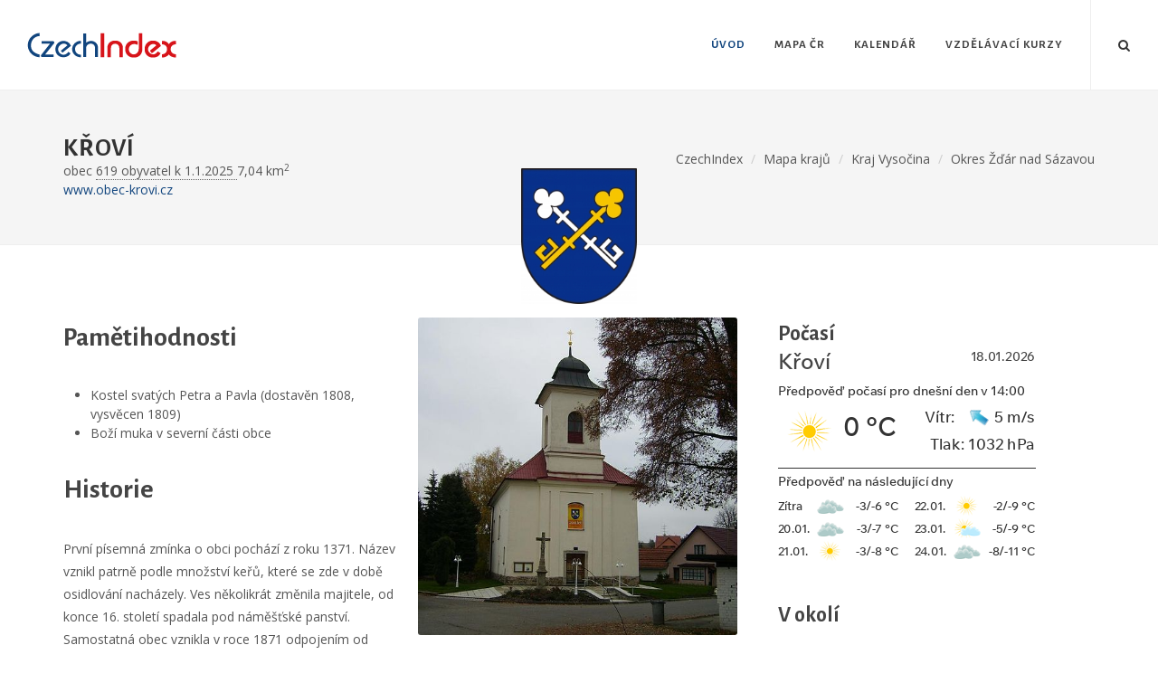

--- FILE ---
content_type: text/html; charset=UTF-8
request_url: https://www.czechindex.cz/kraj-vysocina/zdar-nad-sazavou/krovi/
body_size: 4343
content:
<!DOCTYPE html>
<html dir="ltr" lang="cs-CS">
<head>
    <meta charset="UTF-8">
<meta http-equiv="content-type" content="text/html; charset=utf-8"/>
<meta name="robots" content="index, follow"/>
<meta name="accessibility" content="Designed with accessibility in mind"/>
<meta name="author" content="Petr Zelichovsky | otik.cz"/>
<meta name="copyright" content="CzechIndex s.r.o."/>
<meta name="license" content="Mixed licensing - see https://www.czechindex.cz/data/"/>
<link rel="license" href="https://www.czechindex.cz/data/">

<link rel="apple-touch-icon" sizes="57x57" href="/apple-touch-icon-57x57.png">
<link rel="apple-touch-icon" sizes="60x60" href="/apple-touch-icon-60x60.png">
<link rel="apple-touch-icon" sizes="72x72" href="/apple-touch-icon-72x72.png">
<link rel="icon" type="image/png" href="/favicon-32x32.png" sizes="32x32">
<link rel="icon" type="image/png" href="/favicon-16x16.png" sizes="16x16">
<link rel="manifest" href="/manifest.json">
<meta name="msapplication-TileColor" content="#ffffff">
<meta name="theme-color" content="#ffffff">

<link
    href="https://fonts.googleapis.com/css?family=Open+Sans:300,400,400italic,600,700|Alegreya+Sans:300,400,500,600,700|Crete+Round:400italic&amp;subset=latin,latin-ext"
    rel="stylesheet" type="text/css"/>
<link rel="stylesheet" href="/css/app.css?id=e8e8285f13af7ce1dbee" type="text/css"/>
<meta name="viewport" content="width=device-width, initial-scale=1, maximum-scale=7"/>
<meta name="referrer" content="origin"/>


<script type="text/javascript" src="/js/jquery.js"></script>
<script type="text/javascript" src="/js/plugins.js"></script>
<script type="text/javascript" src="/js/app.js?id=43adaa69e0fd884fc09f"></script>

<title>Křoví (Okres Žďár nad Sázavou) – CzechIndex</title>

<meta property="og:locale" content="cs_CZ" />
<meta property="og:title" content="Křoví (Okres Žďár nad Sázavou) – CzechIndex">
<meta property="og:description" content="">
<meta property="og:url" content="https://www.czechindex.cz/kraj-vysocina/zdar-nad-sazavou/krovi">
<meta property="og:type" content="website">
<meta property="og:image" content="https://www.czechindex.cz/img/obec_500px/595951.jpg">


<link rel="canonical" href="https://www.czechindex.cz/kraj-vysocina/zdar-nad-sazavou/krovi/" />

    <script async src="https://pagead2.googlesyndication.com/pagead/js/adsbygoogle.js?client=ca-pub-9590002035914386"
            crossorigin="anonymous"></script>
</head>
<body class="stretched no-transition device-lg" itemscope="" itemtype="https://schema.org/WebPage">
<div id="wrapper" class="clearfix">
    <header id="header" class="full-header">
    <div id="header-wrap">
        <div class="container clearfix">
            <div id="primary-menu-trigger"><i class="icon-reorder"></i></div>
            <div id="logo">
                <a href="/" class="standard-logo"><img src="/images/logo.png" alt="Czechindex logo" title="CzechIndex, informace o Česku"></a>
                <a href="/" class="retina-logo"><img src="/images/logo@2x.png" alt="Czechindex logo" title="CzechIndex, informace o Česku"></a>
            </div>

            <nav id="primary-menu">
                <ul>
    <li class="current">
        <a href="/">
            <div>Úvod</div>
        </a>
    </li>
    <li>
        <a href="/cesko/">
            <div>Mapa ČR</div>
        </a>
        <ul>
            <li><a href="/hlavni-mesto-praha/">
                    <div>Hlavní město Praha</div>
                </a></li>
            <li><a href="/stredocesky-kraj/">
                    <div>Středočeský kraj</div>
                </a></li>
            <li><a href="/jihocesky-kraj/">
                    <div>Jihočeský kraj</div>
                </a></li>
            <li><a href="/plzensky-kraj/">
                    <div>Plzeňský kraj</div>
                </a></li>
            <li><a href="/karlovarsky-kraj/">
                    <div>Karlovarský kraj</div>
                </a></li>
            <li><a href="/ustecky-kraj/">
                    <div>Ústecký kraj</div>
                </a></li>
            <li><a href="/liberecky-kraj/">
                    <div>Liberecký kraj</div>
                </a></li>
            <li><a href="/kralovehradecky-kraj/">
                    <div>Královéhradecký kraj</div>
                </a></li>
            <li><a href="/pardubicky-kraj/">
                    <div>Pardubický kraj</div>
                </a></li>
            <li><a href="/kraj-vysocina/">
                    <div>Kraj Vysočina</div>
                </a></li>
            <li><a href="/jihomoravsky-kraj/">
                    <div>Jihomoravský kraj</div>
                </a></li>
            <li><a href="/olomoucky-kraj/">
                    <div>Olomoucký kraj</div>
                </a></li>
            <li><a href="/zlinsky-kraj/">
                    <div>Zlínský kraj</div>
                </a></li>
            <li><a href="/moravskoslezsky-kraj/">
                    <div>Moravskoslezský kraj</div>
                </a></li>
        </ul>
    </li>
    <li>
        <a href="https://www.czechindex.cz/kalendar/mesic/">
            <div>Kalendář</div>
        </a>
        <ul>
            <li>
                <a href="https://www.czechindex.cz/kalendar/svatek/18-01">
                    <div>Dnešní svátek</div>
                </a>
            </li>
            <li>
                <a href="https://www.czechindex.cz/kalendar/mesic/">
                    <div>Měsíční přehled svátků</div>
                </a>
            </li>
            <li>
                <a href="https://www.czechindex.cz/kalendar/hledat">
                    <div>Vyhledat svátek</div>
                </a>
            </li>
            <li>
                <a href="https://www.czechindex.cz/kalendar/tydny">
                    <div>Týdenní kalendář</div>
                </a>
            </li>
        </ul>
    </li>
    <li>
        <a href="/edu/">
            <div>Vzdělávací kurzy</div>
        </a>
    </li>
</ul>
                <div id="top-search">
    <a href="#" id="top-search-trigger"><i class="icon-search3"></i><i class="icon-line-cross"></i></a>
    <form action="/hledani/" method="get">
        <input type="text" name="q" class="form-control" value="" placeholder="Zde zadejte hledaný výraz..">
    </form>
</div>
            </nav>
        </div>
    </div>
</header>

        <section id="page-title" class="page-title">
        <div class="container clearfix">
            <h1 itemprop="headline">Křoví</h1>
            <div class="obec-info">
                                    obec
                                                    <a href="https://www.czechindex.cz/kraj-vysocina/zdar-nad-sazavou/krovi/pocet-obyvatel/" class="city-stats-link">
                        619
                        obyvatel k 1.1.2025
                    </a>
                                                    7,04 km<sup>2</sup>
                                                <br/>
                <div id="obec-web">
                    <a href="//www.obec-krovi.cz"
                       title="Křoví"
                       rel="noopener noreferrer"
                    >www.obec-krovi.cz</a>
                </div>
                            </div>
            <ol class="breadcrumb" itemscope="" itemtype="https://schema.org/BreadcrumbList">
                <li itemprop="itemListElement" itemscope=""
                    itemtype="https://schema.org/ListItem"
                ><a itemprop="item" href="/"
                    >
                        <header itemprop="name"
                        >CzechIndex
                        </header>
                    </a>
                    <meta itemprop="position" content="1"/>
                </li>
                <li itemprop="itemListElement" itemscope=""
                    itemtype="https://schema.org/ListItem"
                ><a itemprop="item" href="https://www.czechindex.cz/cesko/"
                    >
                        <header itemprop="name"
                        >Mapa krajů
                        </header>
                    </a>
                    <meta itemprop="position" content="2"/>
                </li>
                <li itemprop="itemListElement" itemscope=""
                    itemtype="https://schema.org/ListItem"
                ><a itemprop="item" href="/kraj-vysocina/"
                    >
                        <header itemprop="name"
                        >Kraj Vysočina</header>
                    </a>
                    <meta itemprop="position" content="3"/>
                </li>
                <li itemprop="itemListElement" itemscope=""
                    itemtype="https://schema.org/ListItem"
                ><a itemprop="item" href="/kraj-vysocina/zdar-nad-sazavou/"
                    >
                        <header itemprop="name"
                        >Okres Žďár nad Sázavou</header>
                    </a>
                    <meta itemprop="position" content="4"/>
                </li>
            </ol>
        </div>
    </section>

    <div class="symbol-place">
                    <img src="/img/symbol/595951.jpg"
                 alt="znak Křoví"
                 title="znak - obec Křoví"/>
            </div>

    <section id="content" class="c-obec" data-kod="595951">
        <div class="content-wrap">
            <div class="container clearfix">
                <div class="col_two_third">
                                            <div class="entry-image fright obec-img">
                            <a href="/img/obec_500px/595951.jpg"
                               data-lightbox="image"
                               title="<a target='_blank' href='http://commons.wikimedia.org/wiki/File:Krovi-kostel.jpg'>Zdroj: cs.wikipedia.org</a>">
                                <img itemprop="primaryImageOfPage"
                                     src="/img/obec_500px/595951.jpg"
                                     alt="Křoví"
                                     title="Křoví"/></a>
                        </div>
                    
                    <div id="obec-text"><h2>Pamětihodnosti</h2>
<ul> <li>Kostel svatých Petra a Pavla (dostavěn 1808, vysvěcen 1809)</li> <li>Boží muka v severní části obce</li> </ul>





















<h2>Historie</h2>
<p>První písemná zmínka o obci pochází z roku 1371. Název vznikl patrně podle množství keřů, které se zde v době osidlování nacházely.
Ves několikrát změnila majitele, od konce 16. století spadala pod náměšťské panství. Samostatná obec vznikla v roce 1871 odpojením od Velké Bíteše, pod kterou byla přičleněna ještě mezi lety 1981 a 1990.</p> <p>V letech 2006-2010 působil jako starosta Milan Ráček, od roku 2010 tuto funkci zastává Luboš Mencler.</p> <table class="wikitable"> Vývoj počtu obyvatel Křoví
<tr> Rok 1869 1880 1890 1900 1910 1921 1930 1950 1961 1970 1980 1991 2001 2006 2013 </tr> <tr> Počet obyvatel <td>500</td> <td>584</td> <td>543</td> <td>543</td> <td>516</td> <td>516</td> <td>503</td> <td>500</td> <td>551</td> <td>555</td> <td>549</td> <td>536</td> <td>523</td> <td>528</td> <td>567</td> </tr> </table></div>

                                            <div class="fancy-title title-border-color title-right"><br/></div>
                    
                                            <p>
                            <strong>Oficiální web obec Křoví:</strong><br/>
                            <a href="//www.obec-krovi.cz"
                               title="Křoví">
                                www.obec-krovi.cz
                            </a>
                        </p>
                                                                <p>
                            <strong>PSČ Křoví:</strong>
                            594 54
                        </p>
                    
                    <div id="google-map" style="margin-bottom: 20px;" class="gmap">
                        <iframe width="100%" height="420" frameborder="0"
                                style="border:0"
                                src="https://www.google.com/maps/embed/v1/place?key=AIzaSyAMdOdJvTnroWUq2r_1VuIqn1g-mpTbeI4&zoom=11&q=Křoví,Žďár nad Sázavou&center=49.30667,16.25300"
                                allowfullscreen>
                        </iframe>
                    </div>
                </div>
                <div class="col_one_third col_last obec-last-col">
                                            <h3>Počasí</h3>
                        <a class="obec-pocasi" href="http://www.slunecno.cz/" target="slunecno.cz"><img
                                src="/slunecnocz-images/5685.png"
                                alt="Počasí" style="border: 0px;"/></a>
                                        
                                            <h3>V okolí</h3>
                        <div class="cities">
                                                            <div class="city-block ipost">
    <div class="entry-title">
        <h4><a href="/jihomoravsky-kraj/brno-venkov/krizinkov/">Křižínkov</a></h4>
    </div>
            <div class="symbol-img"><img class="lazy" src="" data-src="/img/symbol/595934.jpg" /></div>
        <div class="entry-image">
        <a href="/jihomoravsky-kraj/brno-venkov/krizinkov/" title="Křižínkov">
                            <img class="lazy image_fade" src="/images/pattern.png" data-src="/img/obec_250px/595934.jpg" alt="Křižínkov">
                    </a>
    </div>
</div>
                                                            <div class="city-block ipost">
    <div class="entry-title">
        <h4><a href="/jihomoravsky-kraj/brno-venkov/nihov/">Níhov</a></h4>
    </div>
            <div class="symbol-img"><img class="lazy" src="" data-src="/img/symbol/596191.jpg" /></div>
        <div class="entry-image">
        <a href="/jihomoravsky-kraj/brno-venkov/nihov/" title="Níhov">
                            <img class="lazy image_fade" src="/images/pattern.png" data-src="/img/obec_250px/596191.jpg" alt="Níhov">
                    </a>
    </div>
</div>
                                                            <div class="city-block ipost">
    <div class="entry-title">
        <h4><a href="/jihomoravsky-kraj/brno-venkov/katov/">Katov</a></h4>
    </div>
            <div class="symbol-img"><img class="lazy" src="" data-src="/img/symbol/587907.jpg" /></div>
        <div class="entry-image">
        <a href="/jihomoravsky-kraj/brno-venkov/katov/" title="Katov">
                            <img class="lazy image_fade" src="/images/pattern.png" data-src="/img/obec_250px/587907.jpg" alt="Katov">
                    </a>
    </div>
</div>
                                                            <div class="city-block ipost">
    <div class="entry-title">
        <h4><a href="/jihomoravsky-kraj/brno-venkov/pribyslavice/">Přibyslavice</a></h4>
    </div>
            <div class="symbol-img"><img class="lazy" src="" data-src="/img/symbol/583723.jpg" /></div>
        <div class="entry-image">
        <a href="/jihomoravsky-kraj/brno-venkov/pribyslavice/" title="Přibyslavice">
                            <img class="lazy image_fade" src="/images/pattern.png" data-src="/img/obec_250px/583723.jpg" alt="Přibyslavice">
                    </a>
    </div>
</div>
                                                    </div>
                                    </div>
            </div>
        </div>
    </section>



    <footer id="footer" class="dark">
    <div class="container">
        <div class="footer-widgets-wrap clearfix">
            <div class="col_two_third">
                <div class="col_one_third">
                    <div class="widget clearfix">
                        <a href="/"><img src="/images/footer-widget-logo.png" alt="logo CzechIndex"
                                         title="CzechIndex, informace o Česku na jednom místě" class="footer-logo"></a>
                        <div
                            style="background: url('/images/world-map.png') no-repeat center center; background-size: 100%;padding-left:22px;">
                            <br/>
                            <br/>
                            <address>
                                <strong>Provozovatel:</strong><br/>
                                <a href="/info/">CzechIndex s.r.o.</a><br/>
                            </address>
                            
                            
                            <br/>
                        </div>
                    </div>
                </div>
                <div class="col_one_third">
                    <div class="widget widget_links clearfix">
                        <h4>Vyberte si</h4>
                        <ul>
                            <li><a href="/cesko/">Mapa ČR</a></li>
                            <li>
                                <a href="https://www.czechindex.cz/kalendar/mesic/">Kalendář svátků</a>
                            </li>
                            <li>
                                <a href="https://www.slunecno.cz" target="slunecno.cz" rel="noopener">Počasí podle
                                    Slunečno.cz</a>
                            </li>
                            <li>
                                <a href="/vsc/" title="Jak na tvorbu stránek s VSCode">Používáme
                                    VSCode</a>
                            </li>
                            <li>
                                <a href="/edu/" title="Vzdělávání CzechIndex education">Vzdělávací kurzy</a>
                            </li>
                        </ul>
                    </div>
                </div>
                <div class="col_one_third col_last">
                </div>
            </div>
            <div class="col_one_third col_last">
                <div class="widget subscribe-widget clearfix">
                    <h5><strong>Odběr novinek CzechIndex</strong> přímo do vašeho emailu</h5>
                    <div id="widget-subscribe-form-result" data-notify-type="success" data-notify-msg=""></div>
                    <form id="widget-subscribe-form"
                          action="/ajax-subscribe/"
                          role="form"
                          method="post"
                          class="nobottommargin">
                        <input type="hidden" name="_token" value="ug82yuizzWwV4k17DZ6Mg6xWMdrHtxDhfs4x0uSg">                        <div class="input-group divcenter">
                            <span class="input-group-addon"><i class="icon-email2"></i></span>
                            <input type="email"
                                   id="widget-subscribe-form-email"
                                   name="email"
                                   class="form-control required email"
                                   placeholder="Zadejte Váš Email">
                            <span class="input-group-btn">
                                <button class="btn btn-success" type="submit">Přihlásit</button>
                            </span>
                        </div>
                    </form>
                </div>

                <div class="widget clearfix" style="margin-bottom: -20px;">
                    <div class="row">
                        <div class="col-md-12 clearfix bottommargin-sm">
                            <div class="addthis_sharing_toolbox"></div>
                        </div>
                    </div>
                </div>
                <br/>

            </div>

        </div>

    </div>

    <div id="copyrights">
        <div class="container clearfix">
            <div class="col_half copyright-links">
                &copy; 2026 <a href="https://www.otik.cz" target="otik.cz">otik.cz</a>, <span
                    class="icon-cc"></span> <a href="/data/" target="czechindex_data">podmínky užití</a>
            </div>
            <div class="col_half col_last tright">
            </div>
        </div>
    </div>
</footer>
</div>

<div id="gotoTop" class="icon-angle-up"></div>
<script type="text/javascript" src="/js/functions.js"></script>
</body>
</html>


--- FILE ---
content_type: text/html; charset=utf-8
request_url: https://www.google.com/recaptcha/api2/aframe
body_size: 267
content:
<!DOCTYPE HTML><html><head><meta http-equiv="content-type" content="text/html; charset=UTF-8"></head><body><script nonce="M8wHXugCGO5w3-NmYOo5iw">/** Anti-fraud and anti-abuse applications only. See google.com/recaptcha */ try{var clients={'sodar':'https://pagead2.googlesyndication.com/pagead/sodar?'};window.addEventListener("message",function(a){try{if(a.source===window.parent){var b=JSON.parse(a.data);var c=clients[b['id']];if(c){var d=document.createElement('img');d.src=c+b['params']+'&rc='+(localStorage.getItem("rc::a")?sessionStorage.getItem("rc::b"):"");window.document.body.appendChild(d);sessionStorage.setItem("rc::e",parseInt(sessionStorage.getItem("rc::e")||0)+1);localStorage.setItem("rc::h",'1768735224398');}}}catch(b){}});window.parent.postMessage("_grecaptcha_ready", "*");}catch(b){}</script></body></html>